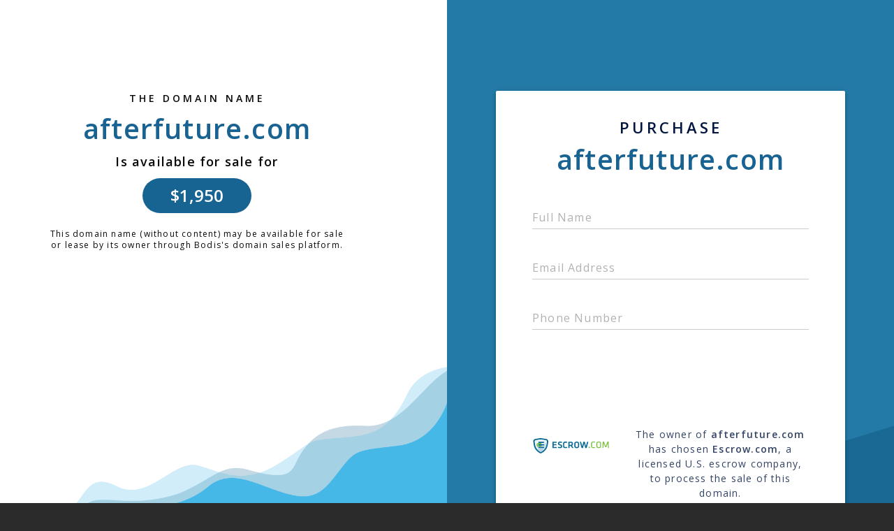

--- FILE ---
content_type: text/html; charset=utf-8
request_url: http://afterfuture.com/
body_size: 1046
content:
<!doctype html>
<html data-adblockkey="MFwwDQYJKoZIhvcNAQEBBQADSwAwSAJBANDrp2lz7AOmADaN8tA50LsWcjLFyQFcb/P2Txc58oYOeILb3vBw7J6f4pamkAQVSQuqYsKx3YzdUHCvbVZvFUsCAwEAAQ==_YsaSuo0vGorQzWf3wTPmv7jmFkyDBLOKfKkgLIGSZ4SiX6oRqc72SqXGWbq6CAxV7TOwPAMw8KwmQq/411+JDg==" lang="en" style="background: #2B2B2B;">
<head>
    <meta charset="utf-8">
    <meta name="viewport" content="width=device-width, initial-scale=1">
    <link rel="icon" href="[data-uri]">
    <link rel="preconnect" href="https://www.google.com" crossorigin>
</head>
<body>
<div id="target" style="opacity: 0"></div>
<script>window.park = "[base64]";</script>
<script src="/bPKjjVZxI.js"></script>
</body>
</html>


--- FILE ---
content_type: text/html; charset=utf-8
request_url: http://afterfuture.com/listing
body_size: 1106
content:
<!doctype html>
<html data-adblockkey="MFwwDQYJKoZIhvcNAQEBBQADSwAwSAJBANDrp2lz7AOmADaN8tA50LsWcjLFyQFcb/P2Txc58oYOeILb3vBw7J6f4pamkAQVSQuqYsKx3YzdUHCvbVZvFUsCAwEAAQ==_UiY3oUS02cZ5TkuAtWd/dSVlT0L8Ey9QmdbIDqLpPoRBIR6zepUgQyTZwmUjszxfodksXvGq90X6+f04ljXWAQ==" lang="en" style="background: #2B2B2B;">
<head>
    <meta charset="utf-8">
    <meta name="viewport" content="width=device-width, initial-scale=1">
    <link rel="icon" href="[data-uri]">
    <link rel="preconnect" href="https://www.google.com" crossorigin>
</head>
<body>
<div id="target" style="opacity: 0"></div>
<script>window.park = "[base64]";</script>
<script src="/bxNZPbRoz.js"></script>
</body>
</html>
